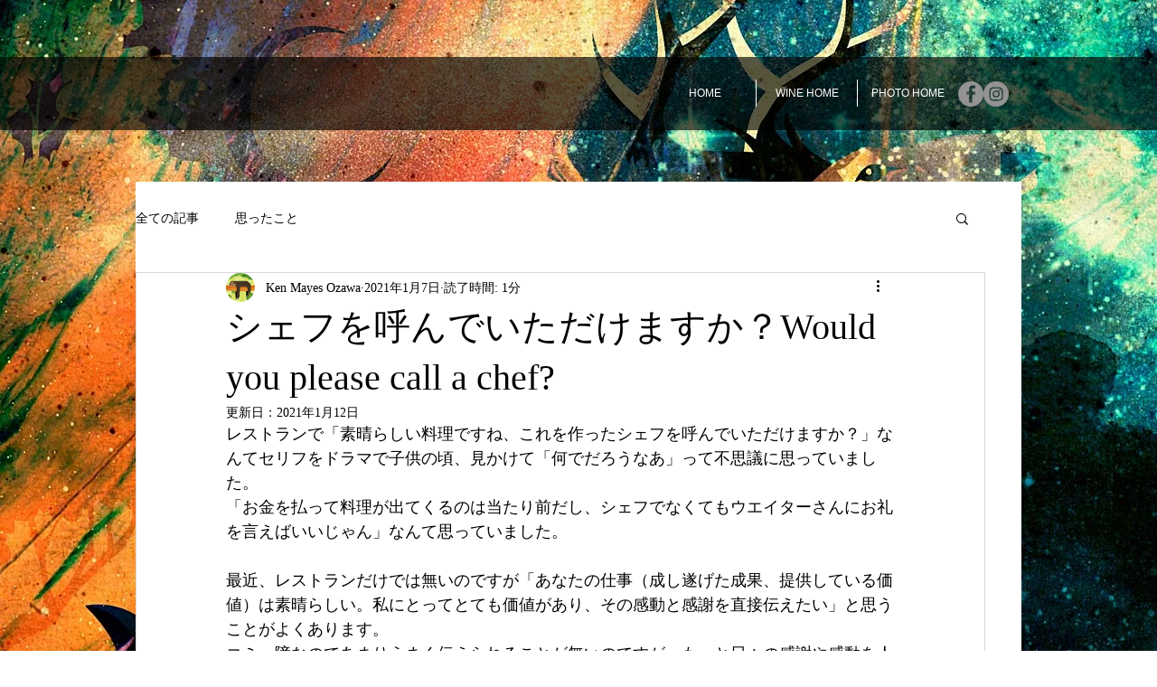

--- FILE ---
content_type: text/css; charset=utf-8
request_url: https://www.ken-mayes.com/_serverless/pro-gallery-css-v4-server/layoutCss?ver=2&id=dlvl9-not-scoped&items=3417_5520_3684&container=1061_740_313_720&options=gallerySizeType:px%7CenableInfiniteScroll:true%7CtitlePlacement:SHOW_ON_HOVER%7CgridStyle:1%7CimageMargin:20%7CgalleryLayout:2%7CisVertical:false%7CgallerySizePx:300%7CcubeRatio:1%7CcubeType:fill%7CgalleryThumbnailsAlignment:bottom%7CthumbnailSpacings:0
body_size: -221
content:
#pro-gallery-dlvl9-not-scoped [data-hook="item-container"][data-idx="0"].gallery-item-container{opacity: 1 !important;display: block !important;transition: opacity .2s ease !important;top: 0px !important;left: 0px !important;right: auto !important;height: 233px !important;width: 233px !important;} #pro-gallery-dlvl9-not-scoped [data-hook="item-container"][data-idx="0"] .gallery-item-common-info-outer{height: 100% !important;} #pro-gallery-dlvl9-not-scoped [data-hook="item-container"][data-idx="0"] .gallery-item-common-info{height: 100% !important;width: 100% !important;} #pro-gallery-dlvl9-not-scoped [data-hook="item-container"][data-idx="0"] .gallery-item-wrapper{width: 233px !important;height: 233px !important;margin: 0 !important;} #pro-gallery-dlvl9-not-scoped [data-hook="item-container"][data-idx="0"] .gallery-item-content{width: 233px !important;height: 233px !important;margin: 0px 0px !important;opacity: 1 !important;} #pro-gallery-dlvl9-not-scoped [data-hook="item-container"][data-idx="0"] .gallery-item-hover{width: 233px !important;height: 233px !important;opacity: 1 !important;} #pro-gallery-dlvl9-not-scoped [data-hook="item-container"][data-idx="0"] .item-hover-flex-container{width: 233px !important;height: 233px !important;margin: 0px 0px !important;opacity: 1 !important;} #pro-gallery-dlvl9-not-scoped [data-hook="item-container"][data-idx="0"] .gallery-item-wrapper img{width: 100% !important;height: 100% !important;opacity: 1 !important;} #pro-gallery-dlvl9-not-scoped .pro-gallery-prerender{height:233px !important;}#pro-gallery-dlvl9-not-scoped {height:233px !important; width:740px !important;}#pro-gallery-dlvl9-not-scoped .pro-gallery-margin-container {height:233px !important;}#pro-gallery-dlvl9-not-scoped .pro-gallery {height:233px !important; width:740px !important;}#pro-gallery-dlvl9-not-scoped .pro-gallery-parent-container {height:233px !important; width:760px !important;}